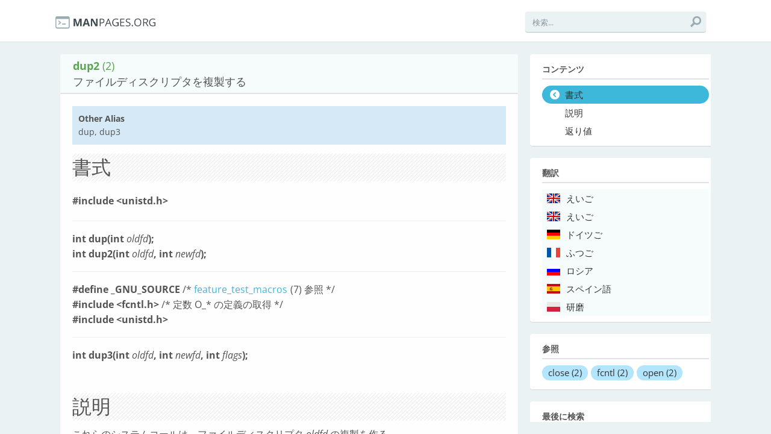

--- FILE ---
content_type: text/plain
request_url: https://www.google-analytics.com/j/collect?v=1&_v=j102&a=1468529838&t=pageview&_s=1&dl=https%3A%2F%2Fja.manpages.org%2Fdup2%2F2&ul=en-us%40posix&dt=man%20dup2%20(2)%3A%20%E3%83%95%E3%82%A1%E3%82%A4%E3%83%AB%E3%83%87%E3%82%A3%E3%82%B9%E3%82%AF%E3%83%AA%E3%83%97%E3%82%BF%E3%82%92%E8%A4%87%E8%A3%BD%E3%81%99%E3%82%8B&sr=1280x720&vp=1280x720&_u=IEBAAEABAAAAACAAI~&jid=2144172908&gjid=5099856&cid=379264764.1769105837&tid=UA-56225390-2&_gid=371646318.1769105837&_r=1&_slc=1&z=200573272
body_size: -450
content:
2,cG-B2E2DD7F55